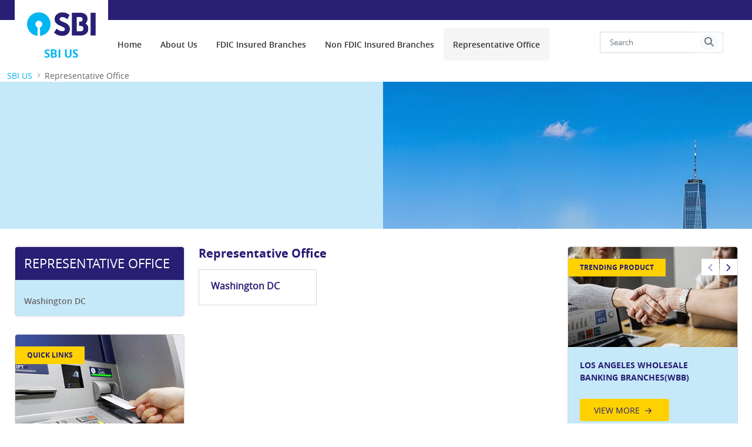

--- FILE ---
content_type: text/html;charset=UTF-8
request_url: https://sbius.statebank/representative-office
body_size: 13732
content:




































	
		
		
			<!DOCTYPE html>



























































 

<html class="ltr kw kw-SBI-US" dir="ltr" lang="en-US">

<head>
	
	<title>Representative Office  - SBI - SBI US</title>
	

	<meta content="initial-scale=1.0, width=device-width" name="viewport" />

	<meta http-equiv="X-UA-Compatible" content="IE=edge,chrome=1">
	<meta http-equiv="X-UA-Compatible" content="IE=100" />






































<meta content="text/html; charset=UTF-8" http-equiv="content-type" />












<script data-senna-track="permanent" src="/o/frontend-js-lodash-web/lodash/lodash.js" type="text/javascript"></script>
<script data-senna-track="permanent" src="/o/frontend-js-lodash-web/lodash/util.js" type="text/javascript"></script>
<script data-senna-track="permanent" src="/combo?browserId=chrome&minifierType=js&languageId=en_US&b=7310&t=1768421315256&/o/frontend-js-jquery-web/jquery/jquery.min.js&/o/frontend-js-jquery-web/jquery/init.js&/o/frontend-js-jquery-web/jquery/ajax.js&/o/frontend-js-jquery-web/jquery/bootstrap.bundle.min.js&/o/frontend-js-jquery-web/jquery/collapsible_search.js&/o/frontend-js-jquery-web/jquery/fm.js&/o/frontend-js-jquery-web/jquery/form.js&/o/frontend-js-jquery-web/jquery/popper.min.js&/o/frontend-js-jquery-web/jquery/side_navigation.js" type="text/javascript"></script>
<link data-senna-track="permanent" href="/o/frontend-theme-font-awesome-web/css/main.css" rel="stylesheet" type="text/css" />
<link data-senna-track="temporary" href="https://sbius.statebank/representative-office" rel="canonical" />


<link href="https://sbius.statebank/o/sbi-fo-theme/images/favicon.ico" rel="icon" />



<link class="lfr-css-file" data-senna-track="temporary" href="https://sbius.statebank/o/sbi-fo-theme/css/clay.css?browserId=chrome&amp;themeId=sbifotheme_WAR_sbifotheme&amp;minifierType=css&amp;languageId=en_US&amp;b=7310&amp;t=1767574360000" id="liferayAUICSS" rel="stylesheet" type="text/css" />



<link data-senna-track="temporary" href="/o/frontend-css-web/main.css?browserId=chrome&amp;themeId=sbifotheme_WAR_sbifotheme&amp;minifierType=css&amp;languageId=en_US&amp;b=7310&amp;t=1767593999675" id="liferayPortalCSS" rel="stylesheet" type="text/css" />









	

	





	



	

		<link data-senna-track="temporary" href="/combo?browserId=chrome&amp;minifierType=&amp;themeId=sbifotheme_WAR_sbifotheme&amp;languageId=en_US&amp;b=7310&amp;com_liferay_journal_content_web_portlet_JournalContentPortlet_INSTANCE_Cc4QsrkDHyL5:%2Fcss%2Fmain.css&amp;com_liferay_portal_search_web_portlet_SearchPortlet:%2Fcss%2Fmain.css&amp;com_liferay_product_navigation_product_menu_web_portlet_ProductMenuPortlet:%2Fcss%2Fmain.css&amp;com_liferay_product_navigation_user_personal_bar_web_portlet_ProductNavigationUserPersonalBarPortlet:%2Fcss%2Fmain.css&amp;com_liferay_site_navigation_menu_web_portlet_SiteNavigationMenuPortlet:%2Fcss%2Fmain.css&amp;t=1767574360000" id="fd55f11d" rel="stylesheet" type="text/css" />

	







<script data-senna-track="temporary" type="text/javascript">
	// <![CDATA[
		var Liferay = Liferay || {};

		Liferay.Browser = {
			acceptsGzip: function() {
				return true;
			},

			

			getMajorVersion: function() {
				return 131.0;
			},

			getRevision: function() {
				return '537.36';
			},
			getVersion: function() {
				return '131.0';
			},

			

			isAir: function() {
				return false;
			},
			isChrome: function() {
				return true;
			},
			isEdge: function() {
				return false;
			},
			isFirefox: function() {
				return false;
			},
			isGecko: function() {
				return true;
			},
			isIe: function() {
				return false;
			},
			isIphone: function() {
				return false;
			},
			isLinux: function() {
				return false;
			},
			isMac: function() {
				return true;
			},
			isMobile: function() {
				return false;
			},
			isMozilla: function() {
				return false;
			},
			isOpera: function() {
				return false;
			},
			isRtf: function() {
				return true;
			},
			isSafari: function() {
				return true;
			},
			isSun: function() {
				return false;
			},
			isWebKit: function() {
				return true;
			},
			isWindows: function() {
				return false;
			}
		};

		Liferay.Data = Liferay.Data || {};

		Liferay.Data.ICONS_INLINE_SVG = true;

		Liferay.Data.NAV_SELECTOR = '#navigation';

		Liferay.Data.NAV_SELECTOR_MOBILE = '#navigationCollapse';

		Liferay.Data.isCustomizationView = function() {
			return false;
		};

		Liferay.Data.notices = [
			

			
		];

		Liferay.PortletKeys = {
			DOCUMENT_LIBRARY: 'com_liferay_document_library_web_portlet_DLPortlet',
			DYNAMIC_DATA_MAPPING: 'com_liferay_dynamic_data_mapping_web_portlet_DDMPortlet',
			ITEM_SELECTOR: 'com_liferay_item_selector_web_portlet_ItemSelectorPortlet'
		};

		Liferay.PropsValues = {
			JAVASCRIPT_SINGLE_PAGE_APPLICATION_TIMEOUT: 0,
			NTLM_AUTH_ENABLED: false,
			UPLOAD_SERVLET_REQUEST_IMPL_MAX_SIZE: 419430400000
		};

		Liferay.ThemeDisplay = {

			

			
				getLayoutId: function() {
					return '13';
				},

				

				getLayoutRelativeControlPanelURL: function() {
					return '/group/sbius/~/control_panel/manage';
				},

				getLayoutRelativeURL: function() {
					return '/representative-office';
				},
				getLayoutURL: function() {
					return 'https://sbius.statebank/representative-office';
				},
				getParentLayoutId: function() {
					return '0';
				},
				isControlPanel: function() {
					return false;
				},
				isPrivateLayout: function() {
					return 'false';
				},
				isVirtualLayout: function() {
					return false;
				},
			

			getBCP47LanguageId: function() {
				return 'en-US';
			},
			getCanonicalURL: function() {

				

				return 'https\x3a\x2f\x2fsbius\x2estatebank\x2frepresentative-office';
			},
			getCDNBaseURL: function() {
				return 'https://sbius.statebank';
			},
			getCDNDynamicResourcesHost: function() {
				return '';
			},
			getCDNHost: function() {
				return '';
			},
			getCompanyGroupId: function() {
				return '20152';
			},
			getCompanyId: function() {
				return '20116';
			},
			getDefaultLanguageId: function() {
				return 'en_US';
			},
			getDoAsUserIdEncoded: function() {
				return '';
			},
			getLanguageId: function() {
				return 'en_US';
			},
			getParentGroupId: function() {
				return '14058990';
			},
			getPathContext: function() {
				return '';
			},
			getPathImage: function() {
				return '/image';
			},
			getPathJavaScript: function() {
				return '/o/frontend-js-web';
			},
			getPathMain: function() {
				return '/c';
			},
			getPathThemeImages: function() {
				return 'https://sbius.statebank/o/sbi-fo-theme/images';
			},
			getPathThemeRoot: function() {
				return '/o/sbi-fo-theme';
			},
			getPlid: function() {
				return '8140865';
			},
			getPortalURL: function() {
				return 'https://sbius.statebank';
			},
			getScopeGroupId: function() {
				return '14058990';
			},
			getScopeGroupIdOrLiveGroupId: function() {
				return '14058990';
			},
			getSessionId: function() {
				return '';
			},
			getSiteAdminURL: function() {
				return 'https://sbius.statebank/group/sbius/~/control_panel/manage?p_p_lifecycle=0&p_p_state=maximized&p_p_mode=view';
			},
			getSiteGroupId: function() {
				return '14058990';
			},
			getURLControlPanel: function() {
				return '/group/control_panel?refererPlid=8140865';
			},
			getURLHome: function() {
				return 'https\x3a\x2f\x2fsbius\x2estatebank';
			},
			getUserEmailAddress: function() {
				return '';
			},
			getUserId: function() {
				return '20120';
			},
			getUserName: function() {
				return '';
			},
			isAddSessionIdToURL: function() {
				return false;
			},
			isImpersonated: function() {
				return false;
			},
			isSignedIn: function() {
				return false;
			},
			isStateExclusive: function() {
				return false;
			},
			isStateMaximized: function() {
				return false;
			},
			isStatePopUp: function() {
				return false;
			}
		};

		var themeDisplay = Liferay.ThemeDisplay;

		Liferay.AUI = {

			

			getAvailableLangPath: function() {
				return 'available_languages.jsp?browserId=chrome&themeId=sbifotheme_WAR_sbifotheme&colorSchemeId=01&minifierType=js&languageId=en_US&b=7310&t=1768421437667';
			},
			getCombine: function() {
				return true;
			},
			getComboPath: function() {
				return '/combo/?browserId=chrome&minifierType=&languageId=en_US&b=7310&t=1768421287911&';
			},
			getDateFormat: function() {
				return '%m/%d/%Y';
			},
			getEditorCKEditorPath: function() {
				return '/o/frontend-editor-ckeditor-web';
			},
			getFilter: function() {
				var filter = 'raw';

				
					
						filter = 'min';
					
					
				

				return filter;
			},
			getFilterConfig: function() {
				var instance = this;

				var filterConfig = null;

				if (!instance.getCombine()) {
					filterConfig = {
						replaceStr: '.js' + instance.getStaticResourceURLParams(),
						searchExp: '\\.js$'
					};
				}

				return filterConfig;
			},
			getJavaScriptRootPath: function() {
				return '/o/frontend-js-web';
			},
			getLangPath: function() {
				return 'aui_lang.jsp?browserId=chrome&themeId=sbifotheme_WAR_sbifotheme&colorSchemeId=01&minifierType=js&languageId=en_US&b=7310&t=1768421287911';
			},
			getPortletRootPath: function() {
				return '/html/portlet';
			},
			getStaticResourceURLParams: function() {
				return '?browserId=chrome&minifierType=&languageId=en_US&b=7310&t=1768421287911';
			}
		};

		Liferay.authToken = 'bsr0AYx2';

		

		Liferay.currentURL = '\x2frepresentative-office';
		Liferay.currentURLEncoded = '\x252Frepresentative-office';
	// ]]>
</script>

<script src="/o/js_loader_config?t=1768421315284" type="text/javascript"></script>
<script data-senna-track="permanent" src="/combo?browserId=chrome&minifierType=js&languageId=en_US&b=7310&t=1768421287911&/o/frontend-js-aui-web/aui/aui/aui.js&/o/frontend-js-aui-web/liferay/modules.js&/o/frontend-js-aui-web/liferay/aui_sandbox.js&/o/frontend-js-aui-web/aui/attribute-base/attribute-base.js&/o/frontend-js-aui-web/aui/attribute-complex/attribute-complex.js&/o/frontend-js-aui-web/aui/attribute-core/attribute-core.js&/o/frontend-js-aui-web/aui/attribute-observable/attribute-observable.js&/o/frontend-js-aui-web/aui/attribute-extras/attribute-extras.js&/o/frontend-js-aui-web/aui/event-custom-base/event-custom-base.js&/o/frontend-js-aui-web/aui/event-custom-complex/event-custom-complex.js&/o/frontend-js-aui-web/aui/oop/oop.js&/o/frontend-js-aui-web/aui/aui-base-lang/aui-base-lang.js&/o/frontend-js-aui-web/liferay/dependency.js&/o/frontend-js-aui-web/liferay/util.js&/o/frontend-js-aui-web/aui/aui-base-html5-shiv/aui-base-html5-shiv.js&/o/frontend-js-aui-web/aui/arraylist-add/arraylist-add.js&/o/frontend-js-aui-web/aui/arraylist-filter/arraylist-filter.js&/o/frontend-js-aui-web/aui/arraylist/arraylist.js&/o/frontend-js-aui-web/aui/array-extras/array-extras.js&/o/frontend-js-aui-web/aui/array-invoke/array-invoke.js&/o/frontend-js-aui-web/aui/base-base/base-base.js&/o/frontend-js-aui-web/aui/base-pluginhost/base-pluginhost.js&/o/frontend-js-aui-web/aui/classnamemanager/classnamemanager.js&/o/frontend-js-aui-web/aui/datatype-xml-format/datatype-xml-format.js&/o/frontend-js-aui-web/aui/datatype-xml-parse/datatype-xml-parse.js&/o/frontend-js-aui-web/aui/dom-base/dom-base.js&/o/frontend-js-aui-web/aui/dom-core/dom-core.js&/o/frontend-js-aui-web/aui/dom-screen/dom-screen.js&/o/frontend-js-aui-web/aui/dom-style/dom-style.js&/o/frontend-js-aui-web/aui/event-base/event-base.js&/o/frontend-js-aui-web/aui/event-delegate/event-delegate.js&/o/frontend-js-aui-web/aui/event-focus/event-focus.js&/o/frontend-js-aui-web/aui/event-hover/event-hover.js&/o/frontend-js-aui-web/aui/event-key/event-key.js" type="text/javascript"></script>
<script data-senna-track="permanent" src="/combo?browserId=chrome&minifierType=js&languageId=en_US&b=7310&t=1768421287911&/o/frontend-js-aui-web/aui/event-mouseenter/event-mouseenter.js&/o/frontend-js-aui-web/aui/event-mousewheel/event-mousewheel.js&/o/frontend-js-aui-web/aui/event-outside/event-outside.js&/o/frontend-js-aui-web/aui/event-resize/event-resize.js&/o/frontend-js-aui-web/aui/event-simulate/event-simulate.js&/o/frontend-js-aui-web/aui/event-synthetic/event-synthetic.js&/o/frontend-js-aui-web/aui/intl/intl.js&/o/frontend-js-aui-web/aui/io-base/io-base.js&/o/frontend-js-aui-web/aui/io-form/io-form.js&/o/frontend-js-aui-web/aui/io-queue/io-queue.js&/o/frontend-js-aui-web/aui/io-upload-iframe/io-upload-iframe.js&/o/frontend-js-aui-web/aui/io-xdr/io-xdr.js&/o/frontend-js-aui-web/aui/json-parse/json-parse.js&/o/frontend-js-aui-web/aui/json-stringify/json-stringify.js&/o/frontend-js-aui-web/aui/node-base/node-base.js&/o/frontend-js-aui-web/aui/node-core/node-core.js&/o/frontend-js-aui-web/aui/node-event-delegate/node-event-delegate.js&/o/frontend-js-aui-web/aui/node-event-simulate/node-event-simulate.js&/o/frontend-js-aui-web/aui/node-focusmanager/node-focusmanager.js&/o/frontend-js-aui-web/aui/node-pluginhost/node-pluginhost.js&/o/frontend-js-aui-web/aui/node-screen/node-screen.js&/o/frontend-js-aui-web/aui/node-style/node-style.js&/o/frontend-js-aui-web/aui/plugin/plugin.js&/o/frontend-js-aui-web/aui/pluginhost-base/pluginhost-base.js&/o/frontend-js-aui-web/aui/pluginhost-config/pluginhost-config.js&/o/frontend-js-aui-web/aui/querystring-stringify-simple/querystring-stringify-simple.js&/o/frontend-js-aui-web/aui/queue-promote/queue-promote.js&/o/frontend-js-aui-web/aui/selector-css2/selector-css2.js&/o/frontend-js-aui-web/aui/selector-css3/selector-css3.js&/o/frontend-js-aui-web/aui/selector-native/selector-native.js&/o/frontend-js-aui-web/aui/selector/selector.js&/o/frontend-js-aui-web/aui/widget-base/widget-base.js&/o/frontend-js-aui-web/aui/widget-htmlparser/widget-htmlparser.js" type="text/javascript"></script>
<script data-senna-track="permanent" src="/combo?browserId=chrome&minifierType=js&languageId=en_US&b=7310&t=1768421287911&/o/frontend-js-aui-web/aui/widget-skin/widget-skin.js&/o/frontend-js-aui-web/aui/widget-uievents/widget-uievents.js&/o/frontend-js-aui-web/aui/yui-throttle/yui-throttle.js&/o/frontend-js-aui-web/aui/aui-base-core/aui-base-core.js&/o/frontend-js-aui-web/aui/aui-classnamemanager/aui-classnamemanager.js&/o/frontend-js-aui-web/aui/aui-component/aui-component.js&/o/frontend-js-aui-web/aui/aui-debounce/aui-debounce.js&/o/frontend-js-aui-web/aui/aui-delayed-task-deprecated/aui-delayed-task-deprecated.js&/o/frontend-js-aui-web/aui/aui-event-base/aui-event-base.js&/o/frontend-js-aui-web/aui/aui-event-input/aui-event-input.js&/o/frontend-js-aui-web/aui/aui-form-validator/aui-form-validator.js&/o/frontend-js-aui-web/aui/aui-node-base/aui-node-base.js&/o/frontend-js-aui-web/aui/aui-node-html5/aui-node-html5.js&/o/frontend-js-aui-web/aui/aui-selector/aui-selector.js&/o/frontend-js-aui-web/aui/aui-timer/aui-timer.js&/o/frontend-js-aui-web/liferay/browser_selectors.js&/o/frontend-js-aui-web/liferay/form.js&/o/frontend-js-aui-web/liferay/form_placeholders.js&/o/frontend-js-aui-web/liferay/icon.js&/o/frontend-js-aui-web/liferay/menu.js&/o/frontend-js-aui-web/liferay/notice.js&/o/frontend-js-aui-web/liferay/poller.js&/o/frontend-js-aui-web/aui/async-queue/async-queue.js&/o/frontend-js-aui-web/aui/base-build/base-build.js&/o/frontend-js-aui-web/aui/cookie/cookie.js&/o/frontend-js-aui-web/aui/event-touch/event-touch.js&/o/frontend-js-aui-web/aui/overlay/overlay.js&/o/frontend-js-aui-web/aui/querystring-stringify/querystring-stringify.js&/o/frontend-js-aui-web/aui/widget-child/widget-child.js&/o/frontend-js-aui-web/aui/widget-position-align/widget-position-align.js&/o/frontend-js-aui-web/aui/widget-position-constrain/widget-position-constrain.js&/o/frontend-js-aui-web/aui/widget-position/widget-position.js&/o/frontend-js-aui-web/aui/widget-stack/widget-stack.js" type="text/javascript"></script>
<script data-senna-track="permanent" src="/combo?browserId=chrome&minifierType=js&languageId=en_US&b=7310&t=1768421287911&/o/frontend-js-aui-web/aui/widget-stdmod/widget-stdmod.js&/o/frontend-js-aui-web/aui/aui-aria/aui-aria.js&/o/frontend-js-aui-web/aui/aui-io-plugin-deprecated/aui-io-plugin-deprecated.js&/o/frontend-js-aui-web/aui/aui-io-request/aui-io-request.js&/o/frontend-js-aui-web/aui/aui-loading-mask-deprecated/aui-loading-mask-deprecated.js&/o/frontend-js-aui-web/aui/aui-overlay-base-deprecated/aui-overlay-base-deprecated.js&/o/frontend-js-aui-web/aui/aui-overlay-context-deprecated/aui-overlay-context-deprecated.js&/o/frontend-js-aui-web/aui/aui-overlay-manager-deprecated/aui-overlay-manager-deprecated.js&/o/frontend-js-aui-web/aui/aui-overlay-mask-deprecated/aui-overlay-mask-deprecated.js&/o/frontend-js-aui-web/aui/aui-parse-content/aui-parse-content.js&/o/frontend-js-aui-web/liferay/session.js&/o/frontend-js-aui-web/liferay/deprecated.js&/o/frontend-js-web/loader/config.js&/o/frontend-js-web/loader/loader.js&/o/frontend-js-web/liferay/dom_task_runner.js&/o/frontend-js-web/liferay/events.js&/o/frontend-js-web/liferay/lazy_load.js&/o/frontend-js-web/liferay/liferay.js&/o/frontend-js-web/liferay/global.bundle.js&/o/frontend-js-web/liferay/portlet.js&/o/frontend-js-web/liferay/workflow.js" type="text/javascript"></script>




	

	<script data-senna-track="temporary" src="/o/js_bundle_config?t=1768421335723" type="text/javascript"></script>


<script data-senna-track="temporary" type="text/javascript">
	// <![CDATA[
		
			
				
				
			
		

		

		
	// ]]>
</script>





	
		

			

			
		
		
	



	
		
		

			

			
		
	



	
		
		

			

			
		
	












	

	





	



	



















<link class="lfr-css-file" data-senna-track="temporary" href="https://sbius.statebank/o/sbi-fo-theme/css/main.css?browserId=chrome&amp;themeId=sbifotheme_WAR_sbifotheme&amp;minifierType=css&amp;languageId=en_US&amp;b=7310&amp;t=1767574360000" id="liferayThemeCSS" rel="stylesheet" type="text/css" />








	<style data-senna-track="temporary" type="text/css">

		

			

		

			

				

					

#p_p_id_com_liferay_journal_content_web_portlet_JournalContentPortlet_INSTANCE_Cc4QsrkDHyL5_ .portlet-content {
background-color: #;
border-top-color: #;
border-right-color: #;
border-bottom-color: #;
border-left-color: #;
color: #
}
@media only screen and (min-device-width : 768px) and (max-device-width : 1024px)  {
    .kw #wrapper .custom-flex-box .custom-flex-box-content .custom-flex-box-type li {width: 48.33%;}
}



				

			

		

			

		

			

		

			

		

			

		

			

		

			

		

			

		

			

				

					

#p_p_id_com_liferay_journal_content_web_portlet_JournalContentPortlet_INSTANCE_footercontent_ .portlet-content {
background-color: ##;
border-top-color: ##;
border-right-color: ##;
border-bottom-color: ##;
border-left-color: ##;
color: ##
}
@media only screen and (min-device-width : 768px) and (max-device-width : 1024px)  {

.kw #wrapper .header .secondary-bar .static-bg-box{
	

	height: 0px !important;
}

}



				

			

		

			

				

					

#p_p_id_com_liferay_journal_content_web_portlet_JournalContentPortlet_INSTANCE_headercontent_ .portlet-content {

}
@media screen and  (min-device-width: 300px) and (max-device-width: 768px) { 
.kw #wrapper .header .secondary-bar .static-bg-box {
    padding: 0 21.5px;
    height: 36px;
}
.kw #wrapper .modal .modal-dialog {
    position: relative;
}
.kw #wrapper .cus-main-navigation .nav.navbar-nav > li > .dropdown-menu {
    min-width: 100%;
    border: 0 none;
    border-top: 5px solid #f5f5f5;
    border-bottom: 5px solid #00b6f0;
    padding: 0;
    border-radius: 0;
    -webkit-border-radius: 0;
    -moz-border-radius: 0;
    -o-border-radius: 0;
    -webkit-box-shadow: 0px 10px 10px 0px rgb(0 0 0 / 20%);
    -moz-box-shadow: 0px 10px 10px 0px rgba(0, 0, 0, 0.2);
    box-shadow: 0px 10px 10px 0px rgb(0 0 0 / 20%);
}

.kw #wrapper .bg-sc-1, .kw #wrapper .cus-main-navigation .nav.navbar-nav > li.selected.active > .dropdown-menu > li.selected.active.hover, .kw #wrapper .cus-main-navigation .nav.navbar-nav > li.selected.active > .dropdown-menu > li.selected.active.open, .kw #wrapper .cus-main-navigation .nav.navbar-nav .dropdown-menu li.open, .kw #wrapper .cus-main-navigation .nav.navbar-nav .dropdown-menu li.hover {
    background: #fff;
}
.kw #wrapper .cus-main-navigation .nav.navbar-nav .dropdown-menu .dropdown-menu {
    border-bottom: none;
    min-width: 100%;
    padding: 0;
}

}



				

			

		

			

		

			

		

			

				

					

#p_p_id_com_liferay_site_navigation_menu_web_portlet_SiteNavigationMenuPortlet_ .portlet-content {
background-color: ####;
border-top-color: ####;
border-right-color: ####;
border-bottom-color: ####;
border-left-color: ####;
color: ####
}
.kw #wrapper .btn {
    color: #bcc1c5;
}
@media only screen and (max-width: 280px) {
.kw #wrapper .header .link-container .primary-links {
    margin-top: 58px; } }

.input-group .input-group-inset-item {
    align-items: center;
    background-color: #ffffff;
}

.lexicon-icon {
 
    height: 16px;
 
    width: 16px;
}



				

			

		

	</style>


<style data-senna-track="temporary" type="text/css">
</style>
<script type="text/javascript">
// <![CDATA[
Liferay.SPA = Liferay.SPA || {};
Liferay.SPA.cacheExpirationTime = -1;
Liferay.SPA.clearScreensCache = false;
Liferay.SPA.debugEnabled = false;
Liferay.SPA.excludedPaths = ["/c/document_library","/documents","/image",""];
Liferay.SPA.loginRedirect = '';
Liferay.SPA.navigationExceptionSelectors = ':not([target="_blank"]):not([data-senna-off]):not([data-resource-href]):not([data-cke-saved-href]):not([data-cke-saved-href])';
Liferay.SPA.requestTimeout = 0;
Liferay.SPA.userNotification = {
	message: 'It looks like this is taking longer than expected.',
	timeout: 30000,
	title: 'Oops'
};
// ]]>
</script><script type="text/javascript">
// <![CDATA[
Liferay.Loader.require('frontend-js-spa-web@4.0.32/liferay/init.es', function(frontendJsSpaWeb4032LiferayInitEs) {
try {
(function() {
var frontendJsSpaWebLiferayInitEs = frontendJsSpaWeb4032LiferayInitEs;
frontendJsSpaWebLiferayInitEs.default.init(
	function(app) {
		app.setPortletsBlacklist({"com_liferay_nested_portlets_web_portlet_NestedPortletsPortlet":true,"com_liferay_site_navigation_directory_web_portlet_SitesDirectoryPortlet":true,"ExchangeRateAlert":true,"com_ca_request_call":true,"com_sbi_usermanagement_portlet_UserManagementPortlet":true,"SbiEmployeeWeb":true,"com_liferay_login_web_portlet_LoginPortlet":true,"com_statebank_uk_sms_alerts_ExchangeRateSMSAlertPortlet":true,"com_liferay_login_web_portlet_FastLoginPortlet":true});
		app.setValidStatusCodes([221,490,494,499,491,492,493,495,220]);
	}
);
})();
} catch (err) {
	console.error(err);
}
});
// ]]>
</script>







<script data-senna-track="temporary" type="text/javascript">
	if (window.Analytics) {
		window._com_liferay_document_library_analytics_isViewFileEntry = false;
	}
</script>

























<script type="text/javascript">
// <![CDATA[
Liferay.on(
	'ddmFieldBlur', function(event) {
		if (window.Analytics) {
			Analytics.send(
				'fieldBlurred',
				'Form',
				{
					fieldName: event.fieldName,
					focusDuration: event.focusDuration,
					formId: event.formId,
					page: event.page
				}
			);
		}
	}
);

Liferay.on(
	'ddmFieldFocus', function(event) {
		if (window.Analytics) {
			Analytics.send(
				'fieldFocused',
				'Form',
				{
					fieldName: event.fieldName,
					formId: event.formId,
					page: event.page
				}
			);
		}
	}
);

Liferay.on(
	'ddmFormPageShow', function(event) {
		if (window.Analytics) {
			Analytics.send(
				'pageViewed',
				'Form',
				{
					formId: event.formId,
					page: event.page,
					title: event.title
				}
			);
		}
	}
);

Liferay.on(
	'ddmFormSubmit', function(event) {
		if (window.Analytics) {
			Analytics.send(
				'formSubmitted',
				'Form',
				{
					formId: event.formId
				}
			);
		}
	}
);

Liferay.on(
	'ddmFormView', function(event) {
		if (window.Analytics) {
			Analytics.send(
				'formViewed',
				'Form',
				{
					formId: event.formId,
					title: event.title
				}
			);
		}
	}
);
// ]]>
</script>


	<!--[if lt IE 10]>
		<script src="https://sbius.statebank/o/sbi-fo-theme/js/vendor/html5shiv.js"></script>
	<![endif]-->
	
	<link href="https://sbius.statebank/o/sbi-fo-theme/css/vendor/main.css" rel="stylesheet" type="text/css" />
	
</head>


	<body class="chrome controls-visible  yui3-skin-sam signed-out public-page site">


















































	<nav aria-label="Quick Links" class="quick-access-nav" id="lvll_quickAccessNav">
		<h1 class="hide-accessible">Navigation</h1>

		<ul>
			
				<li><a href="#main-content">Skip to Content</a></li>
			

			
		</ul>
	</nav>




















































































<div class="container-fluid" id="wrapper">

			<!-- Header Start -->
<meta http-equiv="X-UA-Compatible" content="IE=edge,chrome=1">
<header id="banner" role="banner" class="header">
    <div class="row">
        <div id="heading">
            <div class="secondary-bar clearfix">
                <div class="container">
                    <div class="pull-left">
                        <span class="static-bg-box bg-tc-6">&nbsp;</span>
                    </div>
                    <div class="help-links pull-right hidden-xs hidden-sm hidden-md">
                        <ul class="list-style-none">

                        </ul>
                
                    </div>
                </div>
            </div>
            <div class="primary-bar clearfix">
                <div class="container">
                    <div class="logo-container pull-left">
                        <h1 class="site-title logo">
							<a class="logo custom-logo" href="https://sbius.statebank" title="Go to SBI US">
                                <img alt="" height="260" src="https://sbius.statebank/o/sbi-fo-theme/images/sbi_logo.png" width="272" />
                            </a>
                                <span class="site-name cl-pc-2" title="Go to SBI US">
                                   SBI US
                                </span>
                        </h1>

                    </div>
                    <div class="mobile-icon pull-right text-right visible-xs visible-sm visible-md">
                       <ul class="tab-navigation list-style-none pull-right">
							<li class="search"><a href="#" id="searchNav" aria-label="search" title="search" class="search" data-target=".link-container .cus-search-sec"><span class="kicon-search2 main-icon"></span><span class="kicon-close"></span></a></li>
							<li class="active ham"><a href="#" id="hamburgerNav" aria-label="hamburger" title="hamburger" class="hamburger" data-target=".link-container .primary-links"><span class="kicon-menu main-icon"></span><span class="kicon-close"></span></a></li>
						</ul>						
                    </div>
                    <div class="link-container clearfix mg-top-sp-6 ">
                        <div class="primary-links pull-left hidden-xs hidden-sm hidden-md">
                            	
								<div aria-expanded="false" class="mt-4 mt-md-0 navbar-collapse cus-main-navigation-wrapper" id="navigationCollapse">

<nav class="sort-pages modify-pages cus-main-navigation clearfix" id="navigation" role="navigation">








































	

	<div class="portlet-boundary portlet-boundary_com_liferay_site_navigation_menu_web_portlet_SiteNavigationMenuPortlet_  portlet-static portlet-static-end portlet-barebone portlet-navigation " id="p_p_id_com_liferay_site_navigation_menu_web_portlet_SiteNavigationMenuPortlet_">
		<span id="p_com_liferay_site_navigation_menu_web_portlet_SiteNavigationMenuPortlet"></span>




	

	
		
			






































	
	
	
		
<section class="portlet" id="portlet_com_liferay_site_navigation_menu_web_portlet_SiteNavigationMenuPortlet">


	<div class="portlet-content">


		
			<div class=" portlet-content-container">
				


	<div class="portlet-body">



	
		
			
			
				
					



















































	

				

				
					
					
						


	

		




















	
	
		
	<h1 class="hide-accessible">Navigation</h1>
	<ul class="nav navbar-nav navbar-site" role="menu">
		





					
				
					<li class="lfr-nav-item" id="layout_5"  role="menuitem"> 
						<a role="presentation"  class="" href='https://sbius.statebank/home'  >
							<span id="layout_5">Home    
							</span>
						</a>

					</li>
				



					
				
					<li class="lfr-nav-item dropdown" id="layout_2"  role="menuitem"> 
						<a role="presentation" aria-haspopup='true' class="dropdown-toggle" href='https://sbius.statebank/about-us'  >
							<span id="layout_2">About Us <span class="lfr-nav-child-toggle"><i class="icon-caret-down"></i></span>   
							</span>
						</a>

							<ul aria-expanded="false" class="level-1 child-menu dropdown-menu" role="menu">
									
									
									
									
									

									<li class="lfr-nav-item    " id="layout_14"  role="menuitem">
										<a id="layout_14" class=""   href="https://sbius.statebank/about-sbi" >
                                            <span aria-label="About SBI">About SBI
                                                 </span>
										</a>
										
										
										
										
									</li>
									
									
									
									
									

									<li class="lfr-nav-item    " id="layout_1"  role="menuitem">
										<a id="layout_1" class=""   href="https://sbius.statebank/online-banking" >
                                            <span aria-label="Online Banking">Online Banking
                                                 </span>
										</a>
										
										
										
										
									</li>
									
									
									
									
									

									<li class="lfr-nav-item    " id="layout_3"  role="menuitem">
										<a id="layout_3" class=""   href="https://sbius.statebank/job-seekers" >
                                            <span aria-label="Job Seekers">Job Seekers
                                                 </span>
										</a>
										
										
										
										
									</li>
									
									
									
									
									

									<li class="lfr-nav-item    " id="layout_4"  role="menuitem">
										<a id="layout_4" class=""   href="https://sbius.statebank/nri-services" >
                                            <span aria-label="NRI Services">NRI Services
                                                 </span>
										</a>
										
										
										
										
									</li>
							</ul>
					</li>
				



					
				
					<li class="lfr-nav-item dropdown" id="layout_8"  role="menuitem"> 
						<a role="presentation" aria-haspopup='true' class="dropdown-toggle" href='https://sbius.statebank/fdic-insured-branches'  >
							<span id="layout_8">FDIC Insured Branches <span class="lfr-nav-child-toggle"><i class="icon-caret-down"></i></span>   
							</span>
						</a>

							<ul aria-expanded="false" class="level-1 child-menu dropdown-menu" role="menu">
									
									
									
									
									

									<li class="lfr-nav-item    " id="layout_7"  role="menuitem">
										<a id="layout_7" class=""   href="https://sbinewyork.statebank/" target="_blank">
                                            <span aria-label="New York">New York
                                                 </span>
										</a>
										
										
										
										
									</li>
									
									
									
									
									

									<li class="lfr-nav-item    " id="layout_9"  role="menuitem">
										<a id="layout_9" class=""   href="https://sbichicago.statebank/" target="_blank">
                                            <span aria-label="Chicago">Chicago
                                                 </span>
										</a>
										
										
										
										
									</li>
							</ul>
					</li>
				



					
				
					<li class="lfr-nav-item dropdown" id="layout_11"  role="menuitem"> 
						<a role="presentation" aria-haspopup='true' class="dropdown-toggle" href='https://sbius.statebank/non-fdic-insured-branches'  >
							<span id="layout_11">Non FDIC Insured Branches <span class="lfr-nav-child-toggle"><i class="icon-caret-down"></i></span>   
							</span>
						</a>

							<ul aria-expanded="false" class="level-1 child-menu dropdown-menu" role="menu">
									
									
									
									
									

									<li class="lfr-nav-item    " id="layout_10"  role="menuitem">
										<a id="layout_10" class=""   href="https://sbius.statebank/los-angeles-wholesale-banking-branches-wbb" >
                                            <span aria-label="Los Angeles Wholesale Banking Branches(WBB)">Los Angeles Wholesale Banking Branches(WBB)
                                                 </span>
										</a>
										
										
										
										
									</li>
							</ul>
					</li>
				



					
				
					<li class="lfr-nav-item dropdown selected active" id="layout_13"  role="menuitem"> 
						<a role="presentation" aria-haspopup='true' class="dropdown-toggle" href='https://sbius.statebank/representative-office'  >
							<span id="layout_13">Representative Office <span class="lfr-nav-child-toggle"><i class="icon-caret-down"></i></span>   
							</span>
						</a>

							<ul aria-expanded="false" class="level-1 child-menu dropdown-menu" role="menu">
									
									
									
									
									

									<li class="lfr-nav-item    " id="layout_12"  role="menuitem">
										<a id="layout_12" class=""   href="https://sbius.statebank/washington-dc" >
                                            <span aria-label="Washington DC">Washington DC
                                                 </span>
										</a>
										
										
										
										
									</li>
							</ul>
					</li>
				
	</ul>

<script type="text/javascript">
$(document).ready(function() {
$('input#_com_liferay_portal_search_web_portlet_SearchPortlet_keywords').on('input', function() {
  $(this).val($(this).val().replace(/[^a-z0-9\-_., ]/gi, ''));
});
});

</script>
	
	
	


	
	

					
				
			
		
	
	



	</div>

			</div>
		
	</div>
</section>
	

		
		
	







	</div>






</nav>
                                </div>
                                <div class="visible-xs visible-sm visible-md top-mobile-navigation">
                                <ul class="list-style-none">                                        
                                </ul>
                                </div>
                                
                        </div>
                        <div class="cus-search-sec col-lg-3 pull-right hidden-xs hidden-sm hidden-md">








































	

	<div class="portlet-boundary portlet-boundary_com_liferay_portal_search_web_portlet_SearchPortlet_  portlet-static portlet-static-end portlet-borderless portlet-search " id="p_p_id_com_liferay_portal_search_web_portlet_SearchPortlet_">
		<span id="p_com_liferay_portal_search_web_portlet_SearchPortlet"></span>




	

	
		
			






































	
	
	
		
<section class="portlet" id="portlet_com_liferay_portal_search_web_portlet_SearchPortlet">


	<div class="portlet-content">

			<div class="autofit-float autofit-row portlet-header">

					<div class="autofit-col autofit-col-expand">
						<h2 class="portlet-title-text">Search</h2>
					</div>

			</div>

		
			<div class=" portlet-content-container">
				


	<div class="portlet-body">



	
		
			
			
				
					



















































	

				

				
					
					
						


	

		

























































































<form action="https://sbius.statebank/representative-office?p_p_id=com_liferay_portal_search_web_portlet_SearchPortlet&amp;p_p_lifecycle=0&amp;p_p_state=maximized&amp;p_p_mode=view&amp;_com_liferay_portal_search_web_portlet_SearchPortlet_mvcPath=%2Fsearch.jsp&amp;_com_liferay_portal_search_web_portlet_SearchPortlet_redirect=https%3A%2F%2Fsbius.statebank%2Frepresentative-office%3Fp_p_id%3Dcom_liferay_portal_search_web_portlet_SearchPortlet%26p_p_lifecycle%3D0%26p_p_state%3Dnormal%26p_p_mode%3Dview" class="form  " data-fm-namespace="_com_liferay_portal_search_web_portlet_SearchPortlet_" id="_com_liferay_portal_search_web_portlet_SearchPortlet_fm" method="get" name="_com_liferay_portal_search_web_portlet_SearchPortlet_fm" >
	
		<fieldset class="input-container" disabled="disabled">
	

	






































































	
	
	
	
	
	
	
	

		

		
			
			
			
			
				<input  class="field form-control"  id="_com_liferay_portal_search_web_portlet_SearchPortlet_formDate"    name="_com_liferay_portal_search_web_portlet_SearchPortlet_formDate"     type="hidden" value="1768883526464"   />
			
		

		
	









	<input name="p_p_id" type="hidden" value="com_liferay_portal_search_web_portlet_SearchPortlet" /><input name="p_p_lifecycle" type="hidden" value="0" /><input name="p_p_state" type="hidden" value="maximized" /><input name="p_p_mode" type="hidden" value="view" /><input name="_com_liferay_portal_search_web_portlet_SearchPortlet_mvcPath" type="hidden" value="/search.jsp" /><input name="_com_liferay_portal_search_web_portlet_SearchPortlet_redirect" type="hidden" value="https://sbius.statebank/representative-office?p_p_id=com_liferay_portal_search_web_portlet_SearchPortlet&amp;p_p_lifecycle=0&amp;p_p_state=normal&amp;p_p_mode=view" />
	<legend class ="d-none">SBI</legend>
	<div class="form-group-autofit search-input-group">
		<div class="form-group-item">
			<div class="input-group">
				<div class="input-group-item">
					<input class="form-control input-group-inset input-group-inset-after search-input search-portlet-keywords-input" id="_com_liferay_portal_search_web_portlet_SearchPortlet_keywords" name="_com_liferay_portal_search_web_portlet_SearchPortlet_keywords" placeholder="Search" type="text" value="" />

					<div class="input-group-inset-item input-group-inset-item-after">
						<button class="btn btn-light btn-unstyled" onclick="_com_liferay_portal_search_web_portlet_SearchPortlet_search();" aria-label="search" title="search" role="button" type="submit">
							






















	
	
	
		<span
			class=""
			
		>
			
				
				
					


	
		<span  id="qfkd____"><svg aria-hidden="true" class="lexicon-icon lexicon-icon-search" focusable="false" ><use href="https://sbius.statebank/o/sbi-fo-theme/images/clay/icons.svg#search"></use></svg></span>
	
	
	



	
	
		
	

				
			
		</span>
	



						</button>
					</div>
				</div>
			</div>
		</div>

		

		

		
			
				






































































	
	
	
	
	
	
	
	

		

		
			
			
			
			
				<input  class="field form-control"  id="_com_liferay_portal_search_web_portlet_SearchPortlet_scope"    name="_com_liferay_portal_search_web_portlet_SearchPortlet_scope"     type="hidden" value="this-site"   />
			
		

		
	









			
		
	</div>

	<script type="text/javascript">
// <![CDATA[

		window._com_liferay_portal_search_web_portlet_SearchPortlet_search = function () {
			var keywords =
				document._com_liferay_portal_search_web_portlet_SearchPortlet_fm._com_liferay_portal_search_web_portlet_SearchPortlet_keywords.value;

			keywords = keywords.replace(/^\s+|\s+$/, '');

			if (keywords != '') {
				submitForm(document._com_liferay_portal_search_web_portlet_SearchPortlet_fm);
			}
		};
	
// ]]>
</script>




























































	

	
		</fieldset>
	
</form>



<script type="text/javascript">
// <![CDATA[
AUI().use('liferay-form', function(A) {(function() {var $ = AUI.$;var _ = AUI._;
	Liferay.Form.register(
		{
			id: '_com_liferay_portal_search_web_portlet_SearchPortlet_fm'

			
				, fieldRules: [

					

				]
			

			
				, onSubmit: function(event) {
					_com_liferay_portal_search_web_portlet_SearchPortlet_search(); event.preventDefault();
				}
			

			, validateOnBlur: true
		}
	);

	var onDestroyPortlet = function(event) {
		if (event.portletId === 'com_liferay_portal_search_web_portlet_SearchPortlet') {
			delete Liferay.Form._INSTANCES['_com_liferay_portal_search_web_portlet_SearchPortlet_fm'];
		}
	};

	Liferay.on('destroyPortlet', onDestroyPortlet);

	
		A.all('#_com_liferay_portal_search_web_portlet_SearchPortlet_fm .input-container').removeAttribute('disabled');
	

	Liferay.fire(
		'_com_liferay_portal_search_web_portlet_SearchPortlet_formReady',
		{
			formName: '_com_liferay_portal_search_web_portlet_SearchPortlet_fm'
		}
	);
})();});
// ]]>
</script>

	
	

					
				
			
		
	
	



	</div>

			</div>
		
	</div>
</section>
	

		
		
	







	</div>






							
                        </div>
						<!--<div class="fdic-cutom">
						
							</div>-->
                    </div>
                </div>
            </div>
        </div>
    </div>    
</header>			<!-- Header End -->	

		<section id="content">
				<h1 class="hide-accessible">Representative Office  - SBI - SBI US</h1>


































	
	

		




















	
	
		<style type="text/css">
			.master-layout-fragment .portlet-header {
				display: none;
			}
		</style>

		

		























<div class="sbi-2r-3c sbi-fo-layout sbi-fo-layout-inner" id="main-content" role="main" style="background-color:white">
	<div class="portlet-layout row north-sec">
		<div class="col-md-12 portlet-column portlet-column-only" id="column-1">
			<div class="portlet-dropzone portlet-column-content portlet-column-content-only" id="layout-column_column-1">







































	

	<div class="portlet-boundary portlet-boundary_com_liferay_site_navigation_breadcrumb_web_portlet_SiteNavigationBreadcrumbPortlet_  portlet-static portlet-static-end portlet-borderless portlet-breadcrumb " id="p_p_id_com_liferay_site_navigation_breadcrumb_web_portlet_SiteNavigationBreadcrumbPortlet_INSTANCE_0rtd186ysnbH_">
		<span id="p_com_liferay_site_navigation_breadcrumb_web_portlet_SiteNavigationBreadcrumbPortlet_INSTANCE_0rtd186ysnbH"></span>




	

	
		
			






































	
	
	
		
<section class="portlet" id="portlet_com_liferay_site_navigation_breadcrumb_web_portlet_SiteNavigationBreadcrumbPortlet_INSTANCE_0rtd186ysnbH">


	<div class="portlet-content">

			<div class="autofit-float autofit-row portlet-header">

					<div class="autofit-col autofit-col-expand">
						<h2 class="portlet-title-text">Breadcrumb</h2>
					</div>

			</div>

		
			<div class=" portlet-content-container">
				


	<div class="portlet-body">



	
		
			
			
				
					



















































	

				

				
					
					
						


	

		































































<nav aria-label="Breadcrumb" id="_com_liferay_site_navigation_breadcrumb_web_portlet_SiteNavigationBreadcrumbPortlet_INSTANCE_0rtd186ysnbH_breadcrumbs-defaultScreen">
	

		

			<ol class="breadcrumb">
			<li class="breadcrumb-item">
					<a class="breadcrumb-link" href="https://sbius.statebank" title="SBI US">
						<span class="breadcrumb-text-truncate">SBI US</span>
					</a>
			</li>
			<li class="breadcrumb-item">
					<span class="active breadcrumb-text-truncate">Representative Office</span>
			</li>
	</ol>

	
</nav>

	
	

					
				
			
		
	
	



	</div>

			</div>
		
	</div>
</section>
	

		
		
	







	</div>














































	

	<div class="portlet-boundary portlet-boundary_com_liferay_journal_content_web_portlet_JournalContentPortlet_  portlet-static portlet-static-end portlet-borderless portlet-journal-content " id="p_p_id_com_liferay_journal_content_web_portlet_JournalContentPortlet_INSTANCE_Cc4QsrkDHyL5_">
		<span id="p_com_liferay_journal_content_web_portlet_JournalContentPortlet_INSTANCE_Cc4QsrkDHyL5"></span>




	

	
		
			






































	
	
	
		
<section class="portlet" id="portlet_com_liferay_journal_content_web_portlet_JournalContentPortlet_INSTANCE_Cc4QsrkDHyL5">


	<div class="portlet-content">

			<div class="autofit-float autofit-row portlet-header">

					<div class="autofit-col autofit-col-expand">
						<h2 class="portlet-title-text">Representative Office inner page slide</h2>
					</div>

					<div class="autofit-col autofit-col-end">
						<div class="autofit-section">
							<div class="visible-interaction">
	
		

		

		

		
	
</div>
						</div>
					</div>
			</div>

		
			<div class=" portlet-content-container">
				


	<div class="portlet-body">



	
		
			
			
				
					



















































	

				

				
					
					
						


	

		
































	
	
		
			
			
				
					
					
					

						

						<div class="" data-fragments-editor-item-id="29926-14317888" data-fragments-editor-item-type="fragments-editor-mapped-item" >
							

















<div class="journal-content-article " data-analytics-asset-id="4945981" data-analytics-asset-title="Representative Office inner page slide" data-analytics-asset-type="web-content">
	

	<section class="main-inner-banner row">
<div class="container">
<div class="row">
<div class="col-lg-6 col-md-6 col-sm-12 col-xs-12 banner-info">

</div>
<div class="col-lg-6 col-md-6 col-sm-12 col-xs-12">
    <div class="banner-imgs"><img alt="img" class="my-pic" src="/documents/14058990/14317025/banner-3.jpg/380321d3-955d-9042-88b2-9f8383753a5b?t=1667538759392" title="img" /></div>
</div>
</div>
</div>
</section>
</div>





							
						</div>
					
				
			
		
	




	

	

	

	

	

	




	
	

					
				
			
		
	
	



	</div>

			</div>
		
	</div>
</section>
	

		
		
	







	</div>






</div>
		</div>
	</div>
	<div class="container">
		<div class="portlet-layout row inner-layout-section-content">
			<div class="col-md-3 col-md-pull-6 portlet-column portlet-column-first" id="column-2">
				<div class="portlet-dropzone portlet-column-content portlet-column-content-first" id="layout-column_column-2">







































	

	<div class="portlet-boundary portlet-boundary_com_liferay_journal_content_web_portlet_JournalContentPortlet_  portlet-static portlet-static-end portlet-borderless portlet-journal-content " id="p_p_id_com_liferay_journal_content_web_portlet_JournalContentPortlet_INSTANCE_v9IZZCR6kgCr_">
		<span id="p_com_liferay_journal_content_web_portlet_JournalContentPortlet_INSTANCE_v9IZZCR6kgCr"></span>




	

	
		
			






































	
	
	
		
<section class="portlet" id="portlet_com_liferay_journal_content_web_portlet_JournalContentPortlet_INSTANCE_v9IZZCR6kgCr">


	<div class="portlet-content">

			<div class="autofit-float autofit-row portlet-header">

					<div class="autofit-col autofit-col-expand">
						<h2 class="portlet-title-text">Representative Office Left Menu</h2>
					</div>

					<div class="autofit-col autofit-col-end">
						<div class="autofit-section">
							<div class="visible-interaction">
	
		

		

		

		
	
</div>
						</div>
					</div>
			</div>

		
			<div class=" portlet-content-container">
				


	<div class="portlet-body">



	
		
			
			
				
					



















































	

				

				
					
					
						


	

		
































	
	
		
			
			
				
					
					
					

						

						<div class="" data-fragments-editor-item-id="29926-14318259" data-fragments-editor-item-type="fragments-editor-mapped-item" >
							

















<div class="journal-content-article " data-analytics-asset-id="4950467" data-analytics-asset-title="Representative Office Left Menu" data-analytics-asset-type="web-content">
	

	<div class="side-nav"><h4 class="side-title">Representative Office</h4>
    <ul class="side-list">
            <li><a href="https://sbius.statebank/washington-dc">Washington DC</a></li>
    </ul>
    </div>
</div>





							
						</div>
					
				
			
		
	




	

	

	

	

	

	




	
	

					
				
			
		
	
	



	</div>

			</div>
		
	</div>
</section>
	

		
		
	







	</div>














































	

	<div class="portlet-boundary portlet-boundary_com_liferay_journal_content_web_portlet_JournalContentPortlet_  portlet-static portlet-static-end portlet-borderless portlet-journal-content " id="p_p_id_com_liferay_journal_content_web_portlet_JournalContentPortlet_INSTANCE_qAR3UOxug8Ym_">
		<span id="p_com_liferay_journal_content_web_portlet_JournalContentPortlet_INSTANCE_qAR3UOxug8Ym"></span>




	

	
		
			






































	
	
	
		
<section class="portlet" id="portlet_com_liferay_journal_content_web_portlet_JournalContentPortlet_INSTANCE_qAR3UOxug8Ym">


	<div class="portlet-content">

			<div class="autofit-float autofit-row portlet-header">

					<div class="autofit-col autofit-col-expand">
						<h2 class="portlet-title-text">SBI US QuickLinks</h2>
					</div>

					<div class="autofit-col autofit-col-end">
						<div class="autofit-section">
							<div class="visible-interaction">
	
		

		

		

		
	
</div>
						</div>
					</div>
			</div>

		
			<div class=" portlet-content-container">
				


	<div class="portlet-body">



	
		
			
			
				
					



















































	

				

				
					
					
						


	

		
































	
	
		
			
			
				
					
					
					

						

						<div class="" data-fragments-editor-item-id="29926-14317394" data-fragments-editor-item-type="fragments-editor-mapped-item" >
							

















<div class="journal-content-article " data-analytics-asset-id="4932081" data-analytics-asset-title="SBI US QuickLinks" data-analytics-asset-type="web-content">
	

	<div class="section-box content-push-top fixed-height">
		<div class="section-box-heading">
			<h4 class="section-box-title">QUICK LINKS</h4>
		</div>
		<div class="section-box-body">
			<div class="content-header">
				<img class="media-object" src="/documents/14058990/14317040/insert-card.jpg/ec46a819-936d-15ed-cfca-f9e077daa6cd?t=1667822712821" alt="">
			</div>
			<div class="content-section">
				<div class="row">
						<div class="col-md-12 col-sm-12 col-xs-12">
							<nav class="link-list">
							<ul>
					                <li><a href="https://sbius.statebank/new-york" class="cl-pc-1">SBI New York</a></li>
					                <li><a href="https://sbius.statebank/chicago" class="cl-pc-1">SBI Chicago</a></li>
							</ul>
							</nav>
						</div>
				</div>
			</div>
		</div>
	
	</div>
</div>





							
						</div>
					
				
			
		
	




	

	

	

	

	

	




	
	

					
				
			
		
	
	



	</div>

			</div>
		
	</div>
</section>
	

		
		
	







	</div>






</div>
			</div>
			<div class="col-md-6 col-md-push-3 portlet-column justify-p" id="column-3">
				<div class="portlet-dropzone portlet-column-content" id="layout-column_column-3">







































	

	<div class="portlet-boundary portlet-boundary_com_liferay_journal_content_web_portlet_JournalContentPortlet_  portlet-static portlet-static-end portlet-borderless portlet-journal-content " id="p_p_id_com_liferay_journal_content_web_portlet_JournalContentPortlet_INSTANCE_uOyMdnsyH6eR_">
		<span id="p_com_liferay_journal_content_web_portlet_JournalContentPortlet_INSTANCE_uOyMdnsyH6eR"></span>




	

	
		
			






































	
	
	
		
<section class="portlet" id="portlet_com_liferay_journal_content_web_portlet_JournalContentPortlet_INSTANCE_uOyMdnsyH6eR">


	<div class="portlet-content">

			<div class="autofit-float autofit-row portlet-header">

					<div class="autofit-col autofit-col-expand">
						<h2 class="portlet-title-text">Representative Office Inner Page Links</h2>
					</div>

					<div class="autofit-col autofit-col-end">
						<div class="autofit-section">
							<div class="visible-interaction">
	
		

		

		

		
	
</div>
						</div>
					</div>
			</div>

		
			<div class=" portlet-content-container">
				


	<div class="portlet-body">



	
		
			
			
				
					



















































	

				

				
					
					
						


	

		
































	
	
		
			
			
				
					
					
					

						

						<div class="" data-fragments-editor-item-id="29926-14318270" data-fragments-editor-item-type="fragments-editor-mapped-item" >
							

















<div class="journal-content-article " data-analytics-asset-id="4950477" data-analytics-asset-title="Representative Office Inner Page Links" data-analytics-asset-type="web-content">
	

	<div class="custom-flex-box">
<h5>Representative Office</h5>

<div class="custom-flex-box-content">
<ul class="custom-flex-box-type">
   <li><a href="https://sbius.statebank/washington-dc">Washington DC</a>
    <p></p>
   </li>
</ul>
</div>
</div>
</div>





							
						</div>
					
				
			
		
	




	

	

	

	

	

	




	
	

					
				
			
		
	
	



	</div>

			</div>
		
	</div>
</section>
	

		
		
	







	</div>






</div>
			</div>
			<div class="col-md-3 portlet-column portlet-column-last" id="column-4">
				<div class="portlet-dropzone portlet-column-content portlet-column-content-last" id="layout-column_column-4">







































	

	<div class="portlet-boundary portlet-boundary_com_liferay_journal_content_web_portlet_JournalContentPortlet_  portlet-static portlet-static-end portlet-borderless portlet-journal-content " id="p_p_id_com_liferay_journal_content_web_portlet_JournalContentPortlet_INSTANCE_jRBxtBsWR8CL_">
		<span id="p_com_liferay_journal_content_web_portlet_JournalContentPortlet_INSTANCE_jRBxtBsWR8CL"></span>




	

	
		
			






































	
	
	
		
<section class="portlet" id="portlet_com_liferay_journal_content_web_portlet_JournalContentPortlet_INSTANCE_jRBxtBsWR8CL">


	<div class="portlet-content">

			<div class="autofit-float autofit-row portlet-header">

					<div class="autofit-col autofit-col-expand">
						<h2 class="portlet-title-text">SBI US Trending Products</h2>
					</div>

					<div class="autofit-col autofit-col-end">
						<div class="autofit-section">
							<div class="visible-interaction">
	
		

		

		

		
	
</div>
						</div>
					</div>
			</div>

		
			<div class=" portlet-content-container">
				


	<div class="portlet-body">



	
		
			
			
				
					



















































	

				

				
					
					
						


	

		
































	
	
		
			
			
				
					
					
					

						

						<div class="" data-fragments-editor-item-id="29926-14317333" data-fragments-editor-item-type="fragments-editor-mapped-item" >
							

















<div class="journal-content-article " data-analytics-asset-id="4931985" data-analytics-asset-title="SBI US Trending Products" data-analytics-asset-type="web-content">
	

	<div class="section-box content-push-top">
	<div class="section-box-heading">
	<h3 class="section-box-title">Trending Product</h3>
	</div>

	<div class="section-box-body">
	<div class="slider-type-1">
	<section class="slider">
				<div>
					<div class="content-header"><img alt="" class="media-object" src="/documents/14058990/14317043/Online-Banking-358x211.jpg/7b302e4c-d0c0-1345-4712-26cba71e77e5?t=1667471667239" /></div>
					
					<div class="content-section">
							<p class="text-uppercase cl-pc-1 mg-top-sp-1 mg-bottom-sp-4 ctnt-title fs-16">Los Angeles Wholesale Banking Branches(WBB)</p>
					</div>
					<div class="section-box-footer"><a class="anchor-link-icon bg-sc-1 btn-lg" href="https://sbius.statebank/los-angeles-wholesale-banking-branches-wbb"><span>View More
</span><i aria-hidden="true" class="kicon kicon-arrow-right">&nbsp;</i></a></div>
				
				</div>
			
				<div>
					<div class="content-header"><img alt="" class="media-object" src="/documents/14058990/14317043/Online-Banking-358x211.jpg/7b302e4c-d0c0-1345-4712-26cba71e77e5?t=1667471667239" /></div>
					
					<div class="content-section">
							<p class="text-uppercase cl-pc-1 mg-top-sp-1 mg-bottom-sp-4 ctnt-title fs-16">Washington DC</p>
					</div>
					<div class="section-box-footer"><a class="anchor-link-icon bg-sc-1 btn-lg" href="https://sbius.statebank/washington-dc"><span>View More
</span><i aria-hidden="true" class="kicon kicon-arrow-right">&nbsp;</i></a></div>
				
				</div>
			
	</section>
	</div>
	</div>
</div>





							
						</div>
					
				
			
		
	




	

	

	

	

	

	




	
	

					
				
			
		
	
	



	</div>

			</div>
		
	</div>
</section>
	

		
		
	







	</div>






</div>
			</div>
		</div>
	</div>
</div>
























	
		
		
		
		
			
				

					

				
				
			
		
		
		
		
	


	


<form action="#" aria-hidden="true" class="hide" id="hrefFm" method="post" name="hrefFm"><span></span><input hidden type="submit"/></form>

	
			</section>
			
	<!-- Footer Start -->

<footer id="footer" role="contentinfo" class="footer">
	<div class="row">
		<div class="clearfix bg-pc-1 footer-north-sec col-md-12"></div>
		<div class="footer-bar">
			<div class="container">








































	

	<div class="portlet-boundary portlet-boundary_com_liferay_journal_content_web_portlet_JournalContentPortlet_  portlet-static portlet-static-end portlet-borderless portlet-journal-content " id="p_p_id_com_liferay_journal_content_web_portlet_JournalContentPortlet_INSTANCE_footercontent_">
		<span id="p_com_liferay_journal_content_web_portlet_JournalContentPortlet_INSTANCE_footercontent"></span>




	

	
		
			






































	
	
	
		
<section class="portlet" id="portlet_com_liferay_journal_content_web_portlet_JournalContentPortlet_INSTANCE_footercontent">


	<div class="portlet-content">

			<div class="autofit-float autofit-row portlet-header">

					<div class="autofit-col autofit-col-expand">
						<h2 class="portlet-title-text">SBI US Footer</h2>
					</div>

					<div class="autofit-col autofit-col-end">
						<div class="autofit-section">
							<div class="visible-interaction">
	
		

		

		

		
	
</div>
						</div>
					</div>
			</div>

		
			<div class=" portlet-content-container">
				


	<div class="portlet-body">



	
		
			
			
				
					



















































	

				

				
					
					
						


	

		
































	
	
		
			
			
				
					
					
					

						

						<div class="" data-fragments-editor-item-id="29926-14317359" data-fragments-editor-item-type="fragments-editor-mapped-item" >
							

















<div class="journal-content-article " data-analytics-asset-id="4932106" data-analytics-asset-title="SBI US Footer" data-analytics-asset-type="web-content">
	

	
<div class="row">
<div class="col-md-12 link-container">

	<ul class="list-style-none">
	
        	    	<li><a href="https://sbius.statebank/home">Home</a></li>
        	    	<li><a href="https://sbius.statebank/sitemap">Sitemap</a></li>
	</ul>
</div>
</div>
<div class="row">
<div class="col-lg-9 col-md-9 col-sm-8 col-xs-12 link-container">
	<p class="powered-by">
		    <p>Copyright © 2022&nbsp;State Bank of India&nbsp;(APM Id : FO_Info_2065)</p>
	</p>
</div>
<div class="col-lg-3 col-md-3 col-sm-4 col-xs-12 social-container">
	<div class="pull-right pull-left-xs social-wrapper">
		<p class="website-text pull-left">Website best viewed in 1025px and above</p>
	</div>
</div>
</div>

<style>
/* CSS for mobile logo - landscape view*/
.primary-bar {
    background: #ffffff;
    margin-top: 26px !important;
}

@media only screen and (max-width: 768px) {
  .primary-bar {
    background: #ffffff;
    margin-top: 0px !important;
}
}
@media (max-width: 1024px){
.kw #wrapper .cus-main-navigation .nav.navbar-nav>li>.dropdown-menu{
position:absolute
}
.navbar-collapse .navbar-nav {
    flex-direction: column;
}
.kw #wrapper .header .link-container {
    top: 65px;
}
}

@media (min-width: 1200px){
.kw .container, .kw .container-sm, .kw .container-md, .kw .container-lg, .kw .container-xl {
    max-width: 1255px;
}
}
</style>
</div>





							
						</div>
					
				
			
		
	




	

	

	

	

	

	




	
	

					
				
			
		
	
	



	</div>

			</div>
		
	</div>
</section>
	

		
		
	







	</div>






			</div>
		</div>
	</div>
</footer>	<!-- Footer End -->
	

	
	
</div>


































































































































	

	





	



	









	

	





	



	









<script type="text/javascript">
// <![CDATA[

	
		
		

			

			
		
	

// ]]>
</script>













<script type="text/javascript">
	// <![CDATA[

		

		Liferay.currentURL = '\x2frepresentative-office';
		Liferay.currentURLEncoded = '\x252Frepresentative-office';

	// ]]>
</script>



	

	

	<script type="text/javascript">
		// <![CDATA[
			
				

				

				
			
		// ]]>
	</script>












	

	

		

		
	


<script type="text/javascript">
// <![CDATA[

	
		Liferay.Portlet.register('com_liferay_journal_content_web_portlet_JournalContentPortlet_INSTANCE_v9IZZCR6kgCr');
	

	Liferay.Portlet.onLoad(
		{
			canEditTitle: false,
			columnPos: 0,
			isStatic: 'end',
			namespacedId: 'p_p_id_com_liferay_journal_content_web_portlet_JournalContentPortlet_INSTANCE_v9IZZCR6kgCr_',
			portletId: 'com_liferay_journal_content_web_portlet_JournalContentPortlet_INSTANCE_v9IZZCR6kgCr',
			refreshURL: '\x2fc\x2fportal\x2frender_portlet\x3fp_l_id\x3d8140865\x26p_p_id\x3dcom_liferay_journal_content_web_portlet_JournalContentPortlet_INSTANCE_v9IZZCR6kgCr\x26p_p_lifecycle\x3d0\x26p_t_lifecycle\x3d0\x26p_p_state\x3dnormal\x26p_p_mode\x3dview\x26p_p_col_id\x3dcolumn-2\x26p_p_col_pos\x3d0\x26p_p_col_count\x3d2\x26p_p_isolated\x3d1\x26currentURL\x3d\x252Frepresentative-office',
			refreshURLData: {}
		}
	);
(function() {var $ = AUI.$;var _ = AUI._;
	var pathnameRegexp = /\/documents\/(\d+)\/(\d+)\/(.+?)\/([^&]+)/;

	function handleDownloadClick(event) {
		if (event.target.nodeName.toLowerCase() === 'a' && window.Analytics) {
			var anchor = event.target;
			var match = pathnameRegexp.exec(anchor.pathname);

			var fileEntryId =
				anchor.dataset.analyticsFileEntryId ||
				(anchor.parentElement &&
					anchor.parentElement.dataset.analyticsFileEntryId);

			if (fileEntryId && match) {
				var getParameterValue = function (parameterName) {
					var result = null;

					anchor.search
						.substr(1)
						.split('&')
						.forEach(function (item) {
							var tmp = item.split('=');

							if (tmp[0] === parameterName) {
								result = decodeURIComponent(tmp[1]);
							}
						});

					return result;
				};

				Analytics.send('documentDownloaded', 'Document', {
					groupId: match[1],
					fileEntryId: fileEntryId,
					preview: !!window._com_liferay_document_library_analytics_isViewFileEntry,
					title: decodeURIComponent(match[3].replace(/\+/gi, ' ')),
					version: getParameterValue('version'),
				});
			}
		}
	}

	Liferay.once('destroyPortlet', function () {
		document.body.removeEventListener('click', handleDownloadClick);
	});

	Liferay.once('portletReady', function () {
		document.body.addEventListener('click', handleDownloadClick);
	});
})();(function() {var $ = AUI.$;var _ = AUI._;
	var onShare = function (data) {
		if (window.Analytics) {
			Analytics.send('shared', 'SocialBookmarks', {
				className: data.className,
				classPK: data.classPK,
				type: data.type,
				url: data.url,
			});
		}
	};

	var onDestroyPortlet = function () {
		Liferay.detach('socialBookmarks:share', onShare);
		Liferay.detach('destroyPortlet', onDestroyPortlet);
	};

	Liferay.on('socialBookmarks:share', onShare);
	Liferay.on('destroyPortlet', onDestroyPortlet);
})();(function() {var $ = AUI.$;var _ = AUI._;
	var onVote = function (event) {
		if (window.Analytics) {
			Analytics.send('VOTE', 'Ratings', {
				className: event.className,
				classPK: event.classPK,
				ratingType: event.ratingType,
				score: event.score,
			});
		}
	};

	var onDestroyPortlet = function () {
		Liferay.detach('ratings:vote', onVote);
		Liferay.detach('destroyPortlet', onDestroyPortlet);
	};

	Liferay.on('ratings:vote', onVote);
	Liferay.on('destroyPortlet', onDestroyPortlet);
})();(function() {var $ = AUI.$;var _ = AUI._;
	var onDestroyPortlet = function () {
		Liferay.detach('messagePosted', onMessagePosted);
		Liferay.detach('destroyPortlet', onDestroyPortlet);
	};

	Liferay.on('destroyPortlet', onDestroyPortlet);

	var onMessagePosted = function (event) {
		if (window.Analytics) {
			Analytics.send('posted', 'Comment', {
				className: event.className,
				classPK: event.classPK,
				commentId: event.commentId,
				text: event.text,
			});
		}
	};

	Liferay.on('messagePosted', onMessagePosted);
})();(function() {var $ = AUI.$;var _ = AUI._;
	function showDialog(uri, title) {
		Liferay.Util.openModal({
			id: 'sharingDialog',
			iframeBodyCssClass: 'sharing-dialog',
			height: 475,
			size: 'md',
			title: Liferay.Util.escapeHTML(title),
			url: uri,
		});
	}

	var Sharing = {
		manageCollaborators: function (classNameId, classPK) {
			var manageCollaboratorsParameters = {
				classNameId: classNameId,
				classPK: classPK,
			};

			var manageCollaboratorsURL = Liferay.Util.PortletURL.createPortletURL(
				'https://sbius.statebank/group/sbius/~/control_panel/manage?p_p_id=com_liferay_sharing_web_portlet_ManageCollaboratorsPortlet&p_p_lifecycle=0&p_p_state=pop_up&p_p_auth=fHPOdZqH',
				manageCollaboratorsParameters
			);

			showDialog(
				manageCollaboratorsURL.toString(),
				'Manage Collaborators'
			);
		},

		share: function (classNameId, classPK, title) {
			var sharingParameters = {
				classNameId: classNameId,
				classPK: classPK,
			};

			var sharingURL = Liferay.Util.PortletURL.createPortletURL(
				'https://sbius.statebank/group/sbius/~/control_panel/manage?p_p_id=com_liferay_sharing_web_portlet_SharingPortlet&p_p_lifecycle=0&p_p_state=pop_up&p_p_auth=5GuScHMu',
				sharingParameters
			);

			showDialog(sharingURL.toString(), title);
		},
	};

	Liferay.Sharing = Sharing;
})();
	if (window.svg4everybody && Liferay.Data.ICONS_INLINE_SVG) {
		svg4everybody(
			{
				polyfill: true,
				validate: function (src, svg, use) {
					return !src || !src.startsWith('#');
				}
			}
		);
	}

	
		Liferay.Portlet.register('com_liferay_journal_content_web_portlet_JournalContentPortlet_INSTANCE_headercontent');
	

	Liferay.Portlet.onLoad(
		{
			canEditTitle: false,
			columnPos: 0,
			isStatic: 'end',
			namespacedId: 'p_p_id_com_liferay_journal_content_web_portlet_JournalContentPortlet_INSTANCE_headercontent_',
			portletId: 'com_liferay_journal_content_web_portlet_JournalContentPortlet_INSTANCE_headercontent',
			refreshURL: '\x2fc\x2fportal\x2frender_portlet\x3fp_l_id\x3d8140865\x26p_p_id\x3dcom_liferay_journal_content_web_portlet_JournalContentPortlet_INSTANCE_headercontent\x26p_p_lifecycle\x3d0\x26p_t_lifecycle\x3d0\x26p_p_state\x3dnormal\x26p_p_mode\x3dview\x26p_p_col_id\x3dnull\x26p_p_col_pos\x3dnull\x26p_p_col_count\x3dnull\x26p_p_static\x3d1\x26p_p_isolated\x3d1\x26currentURL\x3d\x252Frepresentative-office\x26settingsScope\x3dportletInstance',
			refreshURLData: {}
		}
	);

	
		Liferay.Portlet.register('com_liferay_journal_content_web_portlet_JournalContentPortlet_INSTANCE_uOyMdnsyH6eR');
	

	Liferay.Portlet.onLoad(
		{
			canEditTitle: false,
			columnPos: 0,
			isStatic: 'end',
			namespacedId: 'p_p_id_com_liferay_journal_content_web_portlet_JournalContentPortlet_INSTANCE_uOyMdnsyH6eR_',
			portletId: 'com_liferay_journal_content_web_portlet_JournalContentPortlet_INSTANCE_uOyMdnsyH6eR',
			refreshURL: '\x2fc\x2fportal\x2frender_portlet\x3fp_l_id\x3d8140865\x26p_p_id\x3dcom_liferay_journal_content_web_portlet_JournalContentPortlet_INSTANCE_uOyMdnsyH6eR\x26p_p_lifecycle\x3d0\x26p_t_lifecycle\x3d0\x26p_p_state\x3dnormal\x26p_p_mode\x3dview\x26p_p_col_id\x3dcolumn-3\x26p_p_col_pos\x3d0\x26p_p_col_count\x3d1\x26p_p_isolated\x3d1\x26currentURL\x3d\x252Frepresentative-office',
			refreshURLData: {}
		}
	);

	
		Liferay.Portlet.register('com_liferay_journal_content_web_portlet_JournalContentPortlet_INSTANCE_jRBxtBsWR8CL');
	

	Liferay.Portlet.onLoad(
		{
			canEditTitle: false,
			columnPos: 0,
			isStatic: 'end',
			namespacedId: 'p_p_id_com_liferay_journal_content_web_portlet_JournalContentPortlet_INSTANCE_jRBxtBsWR8CL_',
			portletId: 'com_liferay_journal_content_web_portlet_JournalContentPortlet_INSTANCE_jRBxtBsWR8CL',
			refreshURL: '\x2fc\x2fportal\x2frender_portlet\x3fp_l_id\x3d8140865\x26p_p_id\x3dcom_liferay_journal_content_web_portlet_JournalContentPortlet_INSTANCE_jRBxtBsWR8CL\x26p_p_lifecycle\x3d0\x26p_t_lifecycle\x3d0\x26p_p_state\x3dnormal\x26p_p_mode\x3dview\x26p_p_col_id\x3dcolumn-4\x26p_p_col_pos\x3d0\x26p_p_col_count\x3d1\x26p_p_isolated\x3d1\x26currentURL\x3d\x252Frepresentative-office',
			refreshURLData: {}
		}
	);

	
		Liferay.Portlet.register('com_liferay_journal_content_web_portlet_JournalContentPortlet_INSTANCE_qAR3UOxug8Ym');
	

	Liferay.Portlet.onLoad(
		{
			canEditTitle: false,
			columnPos: 1,
			isStatic: 'end',
			namespacedId: 'p_p_id_com_liferay_journal_content_web_portlet_JournalContentPortlet_INSTANCE_qAR3UOxug8Ym_',
			portletId: 'com_liferay_journal_content_web_portlet_JournalContentPortlet_INSTANCE_qAR3UOxug8Ym',
			refreshURL: '\x2fc\x2fportal\x2frender_portlet\x3fp_l_id\x3d8140865\x26p_p_id\x3dcom_liferay_journal_content_web_portlet_JournalContentPortlet_INSTANCE_qAR3UOxug8Ym\x26p_p_lifecycle\x3d0\x26p_t_lifecycle\x3d0\x26p_p_state\x3dnormal\x26p_p_mode\x3dview\x26p_p_col_id\x3dcolumn-2\x26p_p_col_pos\x3d1\x26p_p_col_count\x3d2\x26p_p_isolated\x3d1\x26currentURL\x3d\x252Frepresentative-office',
			refreshURLData: {}
		}
	);

	
		Liferay.Portlet.register('com_liferay_site_navigation_breadcrumb_web_portlet_SiteNavigationBreadcrumbPortlet_INSTANCE_0rtd186ysnbH');
	

	Liferay.Portlet.onLoad(
		{
			canEditTitle: false,
			columnPos: 0,
			isStatic: 'end',
			namespacedId: 'p_p_id_com_liferay_site_navigation_breadcrumb_web_portlet_SiteNavigationBreadcrumbPortlet_INSTANCE_0rtd186ysnbH_',
			portletId: 'com_liferay_site_navigation_breadcrumb_web_portlet_SiteNavigationBreadcrumbPortlet_INSTANCE_0rtd186ysnbH',
			refreshURL: '\x2fc\x2fportal\x2frender_portlet\x3fp_l_id\x3d8140865\x26p_p_id\x3dcom_liferay_site_navigation_breadcrumb_web_portlet_SiteNavigationBreadcrumbPortlet_INSTANCE_0rtd186ysnbH\x26p_p_lifecycle\x3d0\x26p_t_lifecycle\x3d0\x26p_p_state\x3dnormal\x26p_p_mode\x3dview\x26p_p_col_id\x3dcolumn-1\x26p_p_col_pos\x3d0\x26p_p_col_count\x3d2\x26p_p_isolated\x3d1\x26currentURL\x3d\x252Frepresentative-office',
			refreshURLData: {}
		}
	);

	
		Liferay.Portlet.register('com_liferay_portal_search_web_portlet_SearchPortlet');
	

	Liferay.Portlet.onLoad(
		{
			canEditTitle: false,
			columnPos: 0,
			isStatic: 'end',
			namespacedId: 'p_p_id_com_liferay_portal_search_web_portlet_SearchPortlet_',
			portletId: 'com_liferay_portal_search_web_portlet_SearchPortlet',
			refreshURL: '\x2fc\x2fportal\x2frender_portlet\x3fp_l_id\x3d8140865\x26p_p_id\x3dcom_liferay_portal_search_web_portlet_SearchPortlet\x26p_p_lifecycle\x3d0\x26p_t_lifecycle\x3d0\x26p_p_state\x3dnormal\x26p_p_mode\x3dview\x26p_p_col_id\x3dnull\x26p_p_col_pos\x3dnull\x26p_p_col_count\x3dnull\x26p_p_static\x3d1\x26p_p_isolated\x3d1\x26currentURL\x3d\x252Frepresentative-office\x26settingsScope\x3dportletInstance',
			refreshURLData: {}
		}
	);

	
		Liferay.Portlet.register('com_liferay_journal_content_web_portlet_JournalContentPortlet_INSTANCE_Cc4QsrkDHyL5');
	

	Liferay.Portlet.onLoad(
		{
			canEditTitle: false,
			columnPos: 1,
			isStatic: 'end',
			namespacedId: 'p_p_id_com_liferay_journal_content_web_portlet_JournalContentPortlet_INSTANCE_Cc4QsrkDHyL5_',
			portletId: 'com_liferay_journal_content_web_portlet_JournalContentPortlet_INSTANCE_Cc4QsrkDHyL5',
			refreshURL: '\x2fc\x2fportal\x2frender_portlet\x3fp_l_id\x3d8140865\x26p_p_id\x3dcom_liferay_journal_content_web_portlet_JournalContentPortlet_INSTANCE_Cc4QsrkDHyL5\x26p_p_lifecycle\x3d0\x26p_t_lifecycle\x3d0\x26p_p_state\x3dnormal\x26p_p_mode\x3dview\x26p_p_col_id\x3dcolumn-1\x26p_p_col_pos\x3d1\x26p_p_col_count\x3d2\x26p_p_isolated\x3d1\x26currentURL\x3d\x252Frepresentative-office',
			refreshURLData: {}
		}
	);

	
		Liferay.Portlet.register('com_liferay_journal_content_web_portlet_JournalContentPortlet_INSTANCE_fdic');
	

	Liferay.Portlet.onLoad(
		{
			canEditTitle: false,
			columnPos: 0,
			isStatic: 'end',
			namespacedId: 'p_p_id_com_liferay_journal_content_web_portlet_JournalContentPortlet_INSTANCE_fdic_',
			portletId: 'com_liferay_journal_content_web_portlet_JournalContentPortlet_INSTANCE_fdic',
			refreshURL: '\x2fc\x2fportal\x2frender_portlet\x3fp_l_id\x3d8140865\x26p_p_id\x3dcom_liferay_journal_content_web_portlet_JournalContentPortlet_INSTANCE_fdic\x26p_p_lifecycle\x3d0\x26p_t_lifecycle\x3d0\x26p_p_state\x3dnormal\x26p_p_mode\x3dview\x26p_p_col_id\x3dnull\x26p_p_col_pos\x3dnull\x26p_p_col_count\x3dnull\x26p_p_static\x3d1\x26p_p_isolated\x3d1\x26currentURL\x3d\x252Frepresentative-office\x26settingsScope\x3dportletInstance',
			refreshURLData: {}
		}
	);

	
		Liferay.Portlet.register('com_liferay_journal_content_web_portlet_JournalContentPortlet_INSTANCE_mobilecontent');
	

	Liferay.Portlet.onLoad(
		{
			canEditTitle: false,
			columnPos: 0,
			isStatic: 'end',
			namespacedId: 'p_p_id_com_liferay_journal_content_web_portlet_JournalContentPortlet_INSTANCE_mobilecontent_',
			portletId: 'com_liferay_journal_content_web_portlet_JournalContentPortlet_INSTANCE_mobilecontent',
			refreshURL: '\x2fc\x2fportal\x2frender_portlet\x3fp_l_id\x3d8140865\x26p_p_id\x3dcom_liferay_journal_content_web_portlet_JournalContentPortlet_INSTANCE_mobilecontent\x26p_p_lifecycle\x3d0\x26p_t_lifecycle\x3d0\x26p_p_state\x3dnormal\x26p_p_mode\x3dview\x26p_p_col_id\x3dnull\x26p_p_col_pos\x3dnull\x26p_p_col_count\x3dnull\x26p_p_static\x3d1\x26p_p_isolated\x3d1\x26currentURL\x3d\x252Frepresentative-office\x26settingsScope\x3dportletInstance',
			refreshURLData: {}
		}
	);

	
		Liferay.Portlet.register('com_liferay_site_navigation_menu_web_portlet_SiteNavigationMenuPortlet');
	

	Liferay.Portlet.onLoad(
		{
			canEditTitle: false,
			columnPos: 0,
			isStatic: 'end',
			namespacedId: 'p_p_id_com_liferay_site_navigation_menu_web_portlet_SiteNavigationMenuPortlet_',
			portletId: 'com_liferay_site_navigation_menu_web_portlet_SiteNavigationMenuPortlet',
			refreshURL: '\x2fc\x2fportal\x2frender_portlet\x3fp_l_id\x3d8140865\x26p_p_id\x3dcom_liferay_site_navigation_menu_web_portlet_SiteNavigationMenuPortlet\x26p_p_lifecycle\x3d0\x26p_t_lifecycle\x3d0\x26p_p_state\x3dnormal\x26p_p_mode\x3dview\x26p_p_col_id\x3dnull\x26p_p_col_pos\x3dnull\x26p_p_col_count\x3dnull\x26p_p_static\x3d1\x26p_p_isolated\x3d1\x26currentURL\x3d\x252Frepresentative-office\x26settingsScope\x3dportletInstance',
			refreshURLData: {}
		}
	);

	
		Liferay.Portlet.register('com_liferay_journal_content_web_portlet_JournalContentPortlet_INSTANCE_footercontent');
	

	Liferay.Portlet.onLoad(
		{
			canEditTitle: false,
			columnPos: 0,
			isStatic: 'end',
			namespacedId: 'p_p_id_com_liferay_journal_content_web_portlet_JournalContentPortlet_INSTANCE_footercontent_',
			portletId: 'com_liferay_journal_content_web_portlet_JournalContentPortlet_INSTANCE_footercontent',
			refreshURL: '\x2fc\x2fportal\x2frender_portlet\x3fp_l_id\x3d8140865\x26p_p_id\x3dcom_liferay_journal_content_web_portlet_JournalContentPortlet_INSTANCE_footercontent\x26p_p_lifecycle\x3d0\x26p_t_lifecycle\x3d0\x26p_p_state\x3dnormal\x26p_p_mode\x3dview\x26p_p_col_id\x3dnull\x26p_p_col_pos\x3dnull\x26p_p_col_count\x3dnull\x26p_p_static\x3d1\x26p_p_isolated\x3d1\x26currentURL\x3d\x252Frepresentative-office\x26settingsScope\x3dportletInstance',
			refreshURLData: {}
		}
	);
Liferay.Loader.require('metal-dom/src/all/dom', 'frontend-js-web/liferay/toast/commands/OpenToast.es', function(metalDomSrcAllDom, frontendJsWebLiferayToastCommandsOpenToastEs) {
try {
(function() {
var dom = metalDomSrcAllDom;
var $ = AUI.$;var _ = AUI._;
	var focusInPortletHandler = dom.delegate(
		document,
		'focusin',
		'.portlet',
		function(event) {
			dom.addClasses(dom.closest(event.delegateTarget, '.portlet'), 'open');
		}
	);

	var focusOutPortletHandler = dom.delegate(
		document,
		'focusout',
		'.portlet',
		function(event) {
			dom.removeClasses(dom.closest(event.delegateTarget, '.portlet'), 'open');
		}
	);

})();
(function() {
var toastCommands = frontendJsWebLiferayToastCommandsOpenToastEs;
var $ = AUI.$;var _ = AUI._;
			AUI().use(
				'liferay-session',
				function() {
					Liferay.Session = new Liferay.SessionBase(
						{
							autoExtend: true,
							redirectOnExpire: true,
							redirectUrl: 'https\x3a\x2f\x2fsbius\x2estatebank',
							sessionLength: 890,
							warningLength: 0
						}
					);

					
				}
			);
		
})();
} catch (err) {
	console.error(err);
}
});AUI().use('liferay-menu', 'aui-base', function(A) {(function() {var $ = AUI.$;var _ = AUI._;
	if (A.UA.mobile) {
		Liferay.Util.addInputCancel();
	}
})();(function() {var $ = AUI.$;var _ = AUI._;
	new Liferay.Menu();

	var liferayNotices = Liferay.Data.notices;

	for (var i = 0; i < liferayNotices.length; i++) {
		Liferay.Util.openToast(liferayNotices[i]);
	}

})();});
// ]]>
</script>









<script src="https://sbius.statebank/o/sbi-fo-theme/js/main.js?browserId=chrome&amp;minifierType=js&amp;languageId=en_US&amp;b=7310&amp;t=1767574360000" type="text/javascript"></script>




<script type="text/javascript">
	// <![CDATA[
		AUI().use(
			'aui-base',
			function(A) {
				var frameElement = window.frameElement;

				if (frameElement && frameElement.getAttribute('id') === 'simulationDeviceIframe') {
					A.getBody().addClass('lfr-has-simulation-panel');
				}
			}
		);
	// ]]>
</script><script type="text/javascript">
// <![CDATA[
Liferay.Loader.require('frontend-js-alert-support-web@1.0.7/index', function(frontendJsAlertSupportWeb107Index) {
try {
(function() {
var AlertProvider = frontendJsAlertSupportWeb107Index;
AlertProvider.default()
})();
} catch (err) {
	console.error(err);
}
});
// ]]>
</script><script type="text/javascript">
// <![CDATA[
Liferay.Loader.require('frontend-js-collapse-support-web@1.0.10/index', function(frontendJsCollapseSupportWeb1010Index) {
try {
(function() {
var CollapseProvider = frontendJsCollapseSupportWeb1010Index;
CollapseProvider.default()
})();
} catch (err) {
	console.error(err);
}
});
// ]]>
</script><script type="text/javascript">
// <![CDATA[
Liferay.Loader.require('remote-app-support-web@1.0.5/index', function(remoteAppSupportWeb105Index) {
try {
(function() {
var RemoteAppSupport = remoteAppSupportWeb105Index;
RemoteAppSupport.default()
})();
} catch (err) {
	console.error(err);
}
});
// ]]>
</script><script type="text/javascript">
// <![CDATA[
Liferay.Loader.require('frontend-js-dropdown-support-web@1.0.8/index', function(frontendJsDropdownSupportWeb108Index) {
try {
(function() {
var DropdownProvider = frontendJsDropdownSupportWeb108Index;
DropdownProvider.default()
})();
} catch (err) {
	console.error(err);
}
});
// ]]>
</script><script type="text/javascript">
// <![CDATA[
Liferay.Loader.require('frontend-js-tabs-support-web@1.0.8/index', function(frontendJsTabsSupportWeb108Index) {
try {
(function() {
var TabsProvider = frontendJsTabsSupportWeb108Index;
TabsProvider.default()
})();
} catch (err) {
	console.error(err);
}
});
// ]]>
</script><script type="text/javascript">
// <![CDATA[
Liferay.Loader.require('frontend-js-tooltip-support-web@3.0.4/index', function(frontendJsTooltipSupportWeb304Index) {
try {
(function() {
var TooltipSupport = frontendJsTooltipSupportWeb304Index;
TooltipSupport.default()
})();
} catch (err) {
	console.error(err);
}
});
// ]]>
</script>
<!-- inject:js -->
<script type="text/javascript" src="https://sbius.statebank/o/sbi-fo-theme/js/vendor/scripts.min.js?t=1767574360000"></script>
<!-- endinject -->

</body>

</html>
		
	



--- FILE ---
content_type: text/javascript
request_url: https://sbius.statebank/o/sbi-fo-theme/js/main.js?browserId=chrome&minifierType=js&languageId=en_US&b=7310&t=1767574360000
body_size: 370
content:
/*1767574360000*/
AUI().ready(function(){});Liferay.Portlet.ready(function(portletId,node){});Liferay.on("allPortletsReady",function(){});

--- FILE ---
content_type: text/javascript; charset=UTF-8
request_url: https://sbius.statebank/o/frontend-js-web/liferay/available_languages.jsp?browserId=chrome&themeId=sbifotheme_WAR_sbifotheme&colorSchemeId=01&minifierType=js&languageId=en_US&b=7310&t=1768421437667
body_size: 541
content:
/*1656489598000*/
AUI.add("portal-available-languages",function(A){var available={};var direction={};available["en_US"]="English (United States)";direction["en_US"]="ltr";available["ar_SA"]="Arabic (Saudi Arabia)";direction["ar_SA"]="rtl";available["de_DE"]="German (Germany)";direction["de_DE"]="ltr";available["ja_JP"]="Japanese (Japan)";direction["ja_JP"]="ltr";available["ne_NP"]="Nepali (Nepal)";direction["ne_NP"]="ltr";Liferay.Language.available=available;Liferay.Language.direction=direction},"",{requires:[]});